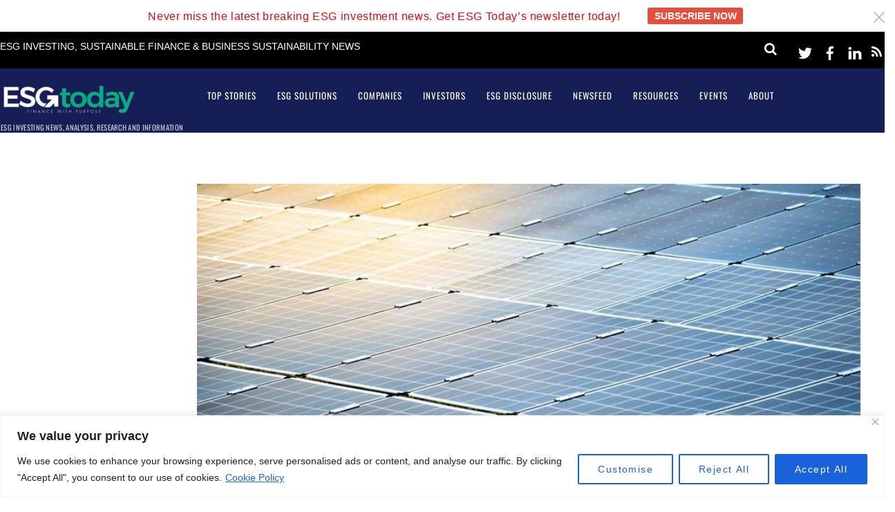

--- FILE ---
content_type: application/javascript
request_url: https://www.esgtoday.com/wp-content/themes/magazine-child/js/owl-custom.js?ver=1.8.5
body_size: 14
content:
jQuery(document).ready(function () {
	jQuery('.owl-carousel').owlCarousel({
		loop: true,
		margin: 15,
		items: 3,
		responsiveClass: true,
		autoplay: true,
		dots: false,
		nav : true,
		autoplayTimeout: 3000,
		autoplayHoverPause: true,
		responsive: {
			0: {
				items: 1,
				nav: true
			},
			768: {
				items: 3,
				nav: true
			},
			1000: {
				items: 4,
				nav: true,
				margin: 20,
				dots: false,
			}
		}
	});

	// jQuery('.portfolio-carousel').owlCarousel({
	// 	loop: true,
	// 	margin: 15,
	// 	items: 2,
	// 	responsiveClass: true,
	// 	autoplay: true,
	// 	dots: false,
	// 	autoplayTimeout: 3000,
	// 	autoplayHoverPause: true,
	// 	responsive: {
	// 		0: {
	// 			items: 1,
	// 			nav: true
	// 		},
	// 		600: {
	// 			items: 1,
	// 			nav: false
	// 		},
	// 		1000: {
	// 			items: 2,
	// 			nav: true,
	// 			margin: 20
	// 		}
	// 	}
	// });

	// jQuery('.afterSlider').owlCarousel({
	// 	loop: true,
	// 	margin: 15,
	// 	items: 1,
	// 	responsiveClass: true,
	// 	autoplay: true,
	// 	dots: true,
	// 	autoplayTimeout: 3000,
	// 	autoplayHoverPause: true,
	// 	responsive: {
	// 		0: {
	// 			items: 1,
	// 			nav: true
	// 		},
	// 		600: {
	// 			items: 1,
	// 			nav: false
	// 		},
	// 		1000: {
	// 			items: 1,
	// 			nav: true,
	// 			margin: 20,
	// 			dots: true,
	// 		}
	// 	}
	// });





	// jQuery('.newslider').owlCarousel({
	// 	loop: true,
	// 	margin: 15,
	// 	items: 1,
	// 	responsiveClass: true,
	// 	autoplay: false,
	// 	dots: true,
	// 	autoplayTimeout: 3000,
	// 	autoplayHoverPause: true,
	// 	responsive: {
	// 		0: {
	// 			items: 1,
	// 			nav: true
	// 		},
	// 		600: {
	// 			items: 1,
	// 			nav: false
	// 		},
	// 		1000: {
	// 			items: 1,
	// 			nav: true,
	// 			margin: 20,
	// 			dots: true,
	// 		}
	// 	}
	// });

});
